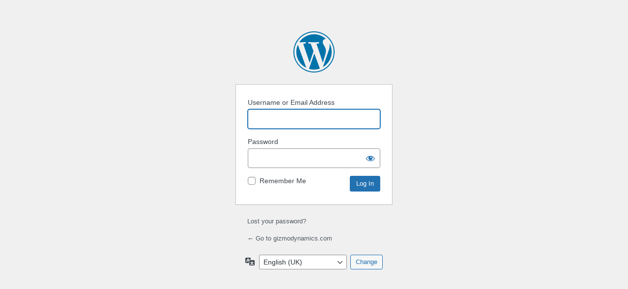

--- FILE ---
content_type: text/html; charset=UTF-8
request_url: http://gizmodynamics.com/wp/wp-login.php
body_size: 2735
content:
<!DOCTYPE html>
	<html lang="en-GB">
	<head>
	<meta http-equiv="Content-Type" content="text/html; charset=UTF-8" />
	<title>Log In &lsaquo; gizmodynamics.com &#8212; WordPress</title>
	<meta name='robots' content='max-image-preview:large, noindex, noarchive' />
<link rel='stylesheet' href='http://gizmodynamics.com/wp/wp-admin/load-styles.php?c=0&amp;dir=ltr&amp;load%5Bchunk_0%5D=dashicons,buttons,forms,l10n,login&amp;ver=6.9' media='all' />
	<meta name='referrer' content='strict-origin-when-cross-origin' />
		<meta name="viewport" content="width=device-width, initial-scale=1.0" />
	<link rel="icon" href="http://gizmodynamics.com/wp/wp-content/uploads/2016/06/500Atom-No-Background.svg_-150x150.jpg" sizes="32x32" />
<link rel="icon" href="http://gizmodynamics.com/wp/wp-content/uploads/2016/06/500Atom-No-Background.svg_-300x300.jpg" sizes="192x192" />
<link rel="apple-touch-icon" href="http://gizmodynamics.com/wp/wp-content/uploads/2016/06/500Atom-No-Background.svg_-300x300.jpg" />
<meta name="msapplication-TileImage" content="http://gizmodynamics.com/wp/wp-content/uploads/2016/06/500Atom-No-Background.svg_-300x300.jpg" />
	</head>
	<body class="login no-js login-action-login wp-core-ui  locale-en-gb">
	<script>
document.body.className = document.body.className.replace('no-js','js');
</script>

				<h1 class="screen-reader-text">Log In</h1>
			<div id="login">
		<h1 role="presentation" class="wp-login-logo"><a href="https://en-gb.wordpress.org/">Powered by WordPress</a></h1>
	
		<form name="loginform" id="loginform" action="http://gizmodynamics.com/wp/wp-login.php" method="post">
			<p>
				<label for="user_login">Username or Email Address</label>
				<input type="text" name="log" id="user_login" class="input" value="" size="20" autocapitalize="off" autocomplete="username" required="required" />
			</p>

			<div class="user-pass-wrap">
				<label for="user_pass">Password</label>
				<div class="wp-pwd">
					<input type="password" name="pwd" id="user_pass" class="input password-input" value="" size="20" autocomplete="current-password" spellcheck="false" required="required" />
					<button type="button" class="button button-secondary wp-hide-pw hide-if-no-js" data-toggle="0" aria-label="Show password">
						<span class="dashicons dashicons-visibility" aria-hidden="true"></span>
					</button>
				</div>
			</div>
						<p class="forgetmenot"><input name="rememberme" type="checkbox" id="rememberme" value="forever"  /> <label for="rememberme">Remember Me</label></p>
			<p class="submit">
				<input type="submit" name="wp-submit" id="wp-submit" class="button button-primary button-large" value="Log In" />
									<input type="hidden" name="redirect_to" value="http://gizmodynamics.com/wp/wp-admin/" />
									<input type="hidden" name="testcookie" value="1" />
			</p>
		</form>

					<p id="nav">
				<a class="wp-login-lost-password" href="http://gizmodynamics.com/wp/wp-login.php?action=lostpassword">Lost your password?</a>			</p>
			<script>
function wp_attempt_focus() {setTimeout( function() {try {d = document.getElementById( "user_login" );d.focus(); d.select();} catch( er ) {}}, 200);}
wp_attempt_focus();
if ( typeof wpOnload === 'function' ) { wpOnload() }
</script>
		<p id="backtoblog">
			<a href="http://gizmodynamics.com/wp/">&larr; Go to gizmodynamics.com</a>		</p>
			</div>
				<div class="language-switcher">
				<form id="language-switcher" method="get">

					<label for="language-switcher-locales">
						<span class="dashicons dashicons-translation" aria-hidden="true"></span>
						<span class="screen-reader-text">
							Language						</span>
					</label>

					<select name="wp_lang" id="language-switcher-locales"><option value="en_US" lang="en" data-installed="1">English (United States)</option>
<option value="en_GB" lang="en" selected='selected' data-installed="1">English (UK)</option></select>
					
					
					
						<input type="submit" class="button" value="Change">

					</form>
				</div>
			
	
<script>
/* <![CDATA[ */
var _zxcvbnSettings = {"src":"http://gizmodynamics.com/wp/wp-includes/js/zxcvbn.min.js"};
//# sourceURL=js-inline-concat-clipboard%2Cjquery-core%2Cjquery-migrate%2Czxcvbn-async%2Cwp-hooks
/* ]]> */
</script>
<script src='http://gizmodynamics.com/wp/wp-admin/load-scripts.php?c=0&amp;load%5Bchunk_0%5D=clipboard,jquery-core,jquery-migrate,zxcvbn-async,wp-hooks&amp;ver=6.9'></script>
<script src="http://gizmodynamics.com/wp/wp-includes/js/dist/i18n.min.js?ver=c26c3dc7bed366793375" id="wp-i18n-js"></script>
<script id="wp-i18n-js-after">
wp.i18n.setLocaleData( { 'text direction\u0004ltr': [ 'ltr' ] } );
//# sourceURL=wp-i18n-js-after
</script>
<script id="password-strength-meter-js-extra">
var pwsL10n = {"unknown":"Password strength unknown","short":"Very weak","bad":"Weak","good":"Medium","strong":"Strong","mismatch":"Mismatch"};
//# sourceURL=password-strength-meter-js-extra
</script>
<script id="password-strength-meter-js-translations">
( function( domain, translations ) {
	var localeData = translations.locale_data[ domain ] || translations.locale_data.messages;
	localeData[""].domain = domain;
	wp.i18n.setLocaleData( localeData, domain );
} )( "default", {"translation-revision-date":"2025-12-30 11:47:57+0000","generator":"GlotPress\/4.0.3","domain":"messages","locale_data":{"messages":{"":{"domain":"messages","plural-forms":"nplurals=2; plural=n != 1;","lang":"en_GB"},"%1$s is deprecated since version %2$s! Use %3$s instead. Please consider writing more inclusive code.":["%1$s is deprecated since version %2$s! Use %3$s instead. Please consider writing more inclusive code."]}},"comment":{"reference":"wp-admin\/js\/password-strength-meter.js"}} );
//# sourceURL=password-strength-meter-js-translations
</script>
<script src="http://gizmodynamics.com/wp/wp-admin/js/password-strength-meter.min.js?ver=6.9" id="password-strength-meter-js"></script>
<script src="http://gizmodynamics.com/wp/wp-includes/js/underscore.min.js?ver=1.13.7" id="underscore-js"></script>
<script id="wp-util-js-extra">
var _wpUtilSettings = {"ajax":{"url":"/wp/wp-admin/admin-ajax.php"}};
//# sourceURL=wp-util-js-extra
</script>
<script src="http://gizmodynamics.com/wp/wp-includes/js/wp-util.min.js?ver=6.9" id="wp-util-js"></script>
<script src="http://gizmodynamics.com/wp/wp-includes/js/dist/dom-ready.min.js?ver=f77871ff7694fffea381" id="wp-dom-ready-js"></script>
<script id="wp-a11y-js-translations">
( function( domain, translations ) {
	var localeData = translations.locale_data[ domain ] || translations.locale_data.messages;
	localeData[""].domain = domain;
	wp.i18n.setLocaleData( localeData, domain );
} )( "default", {"translation-revision-date":"2025-12-15 12:18:56+0000","generator":"GlotPress\/4.0.3","domain":"messages","locale_data":{"messages":{"":{"domain":"messages","plural-forms":"nplurals=2; plural=n != 1;","lang":"en_GB"},"Notifications":["Notifications"]}},"comment":{"reference":"wp-includes\/js\/dist\/a11y.js"}} );
//# sourceURL=wp-a11y-js-translations
</script>
<script src="http://gizmodynamics.com/wp/wp-includes/js/dist/a11y.min.js?ver=cb460b4676c94bd228ed" id="wp-a11y-js"></script>
<script id="user-profile-js-extra">
var userProfileL10n = {"user_id":"0","nonce":"cb902fc100"};
//# sourceURL=user-profile-js-extra
</script>
<script id="user-profile-js-translations">
( function( domain, translations ) {
	var localeData = translations.locale_data[ domain ] || translations.locale_data.messages;
	localeData[""].domain = domain;
	wp.i18n.setLocaleData( localeData, domain );
} )( "default", {"translation-revision-date":"2025-12-30 11:47:57+0000","generator":"GlotPress\/4.0.3","domain":"messages","locale_data":{"messages":{"":{"domain":"messages","plural-forms":"nplurals=2; plural=n != 1;","lang":"en_GB"},"Caps lock is on.":["Caps lock is on."],"Application password has been copied to your clipboard.":["Application password has been copied to your clipboard."],"Your new password has not been saved.":["Your new password has not been saved."],"Confirm use of weak password":["Confirm use of weak password"],"Hide password":["Hide password"],"Show password":["Show password"],"Hide":["Hide"],"Show":["Show"],"The changes you made will be lost if you navigate away from this page.":["The changes you made will be lost if you navigate away from this page."]}},"comment":{"reference":"wp-admin\/js\/user-profile.js"}} );
//# sourceURL=user-profile-js-translations
</script>
<script src="http://gizmodynamics.com/wp/wp-admin/js/user-profile.min.js?ver=6.9" id="user-profile-js"></script>
	</body>
	</html>
	